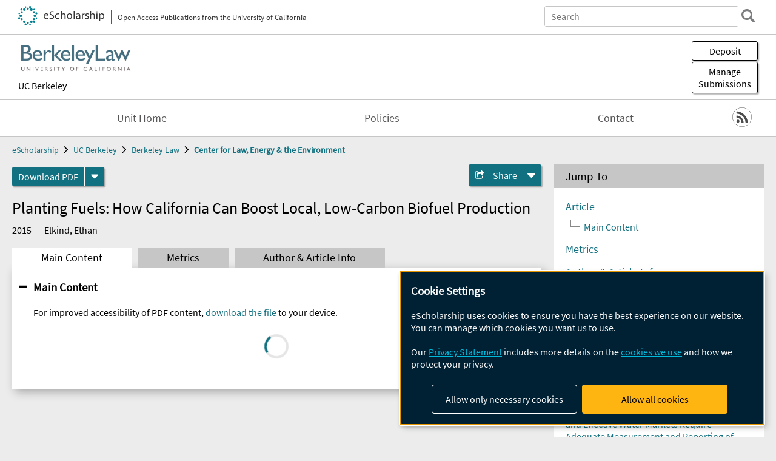

--- FILE ---
content_type: text/html; charset=UTF-8
request_url: https://escholarship.org/uc/item/93n5x6q5
body_size: 2427
content:
<!DOCTYPE html>
<html lang="en">
<head>
    <meta charset="utf-8">
    <meta name="viewport" content="width=device-width, initial-scale=1">
    <title></title>
    <style>
        body {
            font-family: "Arial";
        }
    </style>
    <script type="text/javascript">
    window.awsWafCookieDomainList = [];
    window.gokuProps = {
"key":"AQIDAHjcYu/GjX+QlghicBgQ/7bFaQZ+m5FKCMDnO+vTbNg96AHzOpaJdCT16BNTHHOlBrRcAAAAfjB8BgkqhkiG9w0BBwagbzBtAgEAMGgGCSqGSIb3DQEHATAeBglghkgBZQMEAS4wEQQME93hLjFno3N6GTj9AgEQgDt/iV7X9Hdzof9EfVmH2hm5ve21Uzi52f21MPofygpjydkfDxvTMDpVtHV/BR549NavJWgn0JGR+3yffA==",
          "iv":"A6x+RwH9dgAADk4v",
          "context":"5xEvYnWsPkvJdwaiLKHi29baGeOS9Blq/4D+Ejo303fURm5I+x8+Bn8zNz+Yq3K+q/n/vTYgmX9uF3F+Ja7OM8VrnHRkI1622RmEgM1CYZF0qt+vtjmMjQFhR3vKosJHoG7NwZtuOn5kD5H7jdw9M6LP/TMo2Lkv6gfBVJzSv/6CKYTvtkOHmf5kgaBi5GPvMtu1xwhYB9om44tmOnb8SYUsRT3jypObSRwoAxpEWykf1hsMSEqu4a10l9T3OUNDIgZCaDAXSRKboeaqHp1KjtRc+yxaCqDNw8q0ZdwXtMkuIu5ZEreW9KfdzrAqNfjUEhZXl25912cetODuPM8HK/PVhbEHTDLbcnnmSU4/[base64]/bn+cQVoNwhDvNTgSrPRGoyWTOQmsy4P1/OsbDJjACKPDMfbpKjj+s01+5mMFUd9UpneDx1Fg5F6f83R951cflYYYcE/Pqseunrh5oi2GkMYtThVx2eoOi7Ig7b38dgI/cKU2/4rMOthTVQa/B3F9wYK/RiNUDDM0RRdaU0i7C3GY2GyV8s+ZC0lOYSuo8RKnYA+Dsbcx2FJ9lakdFkKWtlxW7MeHsyTvZkvF/KuiQL8Se1KFeGPXSg=="
};
    </script>
    <script src="https://5ec2a1ad32dc.d0db0a30.us-east-2.token.awswaf.com/5ec2a1ad32dc/60ea1a4c1295/553dc510dcaf/challenge.js"></script>
</head>
<body>
    <div id="challenge-container"></div>
    <script type="text/javascript">
        AwsWafIntegration.saveReferrer();
        AwsWafIntegration.checkForceRefresh().then((forceRefresh) => {
            if (forceRefresh) {
                AwsWafIntegration.forceRefreshToken().then(() => {
                    window.location.reload(true);
                });
            } else {
                AwsWafIntegration.getToken().then(() => {
                    window.location.reload(true);
                });
            }
        });
    </script>
    <noscript>
        <h1>JavaScript is disabled</h1>
        In order to continue, we need to verify that you're not a robot.
        This requires JavaScript. Enable JavaScript and then reload the page.
    </noscript>
</body>
</html>

--- FILE ---
content_type: text/html;charset=utf-8
request_url: https://escholarship.org/uc/item/93n5x6q5
body_size: 4275
content:
<!DOCTYPE html>
<html lang="en" class="no-js">
<head>
  <meta charset="UTF-8">
  <meta name="viewport" content="width=device-width, initial-scale=1.0, user-scalable=yes">
  <title>Planting Fuels: How California Can Boost Local, Low-Carbon Biofuel Production</title>
  <meta id="meta-title" property="citation_title" content="Planting Fuels: How California Can Boost Local, Low-Carbon Biofuel Production"/>
  <meta id="og-title" property="og:title" content="Planting Fuels: How California Can Boost Local, Low-Carbon Biofuel Production"/>
  <meta name="twitter:widgets:autoload" content="off"/>
  <meta name="twitter:dnt" content="on"/>
  <meta name="twitter:widgets:csp" content="on"/>
  <meta name="google-site-verification" content="lQbRRf0vgPqMbnbCsgELjAjIIyJjiIWo917M7hBshvI"/>
  <meta id="meta-description" name="description" content="Author(s): Elkind, Ethan"/>
  <meta id="og-description" name="og:description" content="Author(s): Elkind, Ethan"/>
  <meta id="og-image" property="og:image" content="https://escholarship.org/images/escholarship-facebook2.jpg"/>
  <meta id="og-image-width" property="og:image:width" content="1242"/>
  <meta id="og-image-height" property="og:image:height" content="1242"/>
  <meta id="meta-author0" name="citation_author" content="Elkind, Ethan"/>
  <meta id="meta-publication_date" name="citation_publication_date" content="2015-12-01"/>
  <meta id="meta-online_date" name="citation_online_date" content="2018-10-15"/>
  <meta id="meta-keywords" name="citation_keywords" content="Law"/>
  <meta id="meta-pdf_url" name="citation_pdf_url" content="https://escholarship.org/content/qt93n5x6q5/qt93n5x6q5.pdf"/>
  <link rel="canonical" href="https://escholarship.org/uc/item/93n5x6q5"/>
  <link rel="stylesheet" href="/css/main-e2f26f3825f01f93.css">
  <noscript><style> .jsonly { display: none } </style></noscript>
  <!-- Matomo -->
  <!-- Initial tracking setup. SPA tracking configured in MatomoTracker.jsx -->
  <script type="text/plain" data-type="application/javascript" data-name="matomo">
    var _paq = window._paq = window._paq || [];
    /* tracker methods like "setCustomDimension" should be called before "trackPageView" */
    _paq.push(['trackPageView']);
    _paq.push(['enableLinkTracking']);
    (function() {
      var u="//matomo.cdlib.org/";
      _paq.push(['setTrackerUrl', u+'matomo.php']);
      _paq.push(['setSiteId', '7']);
      var d=document, g=d.createElement('script'), s=d.getElementsByTagName('script')[0];
      g.async=true; g.src=u+'matomo.js'; s.parentNode.insertBefore(g,s);
      console.log('*** MATOMO LOADED ***');
    })();
  </script>
  <!-- End Matomo Code -->

</head>
<body>
  
<div id="main"><div data-reactroot=""><div class="body"><a href="#maincontent" class="c-skipnav">Skip to main content</a><div><div><header id="#top" class="c-header"><a class="c-header__logo2" href="/"><picture><source srcSet="/images/logo_eschol-small.svg" media="(min-width: 870px)"/><img src="/images/logo_eschol-mobile.svg" alt="eScholarship"/></picture><div class="c-header__logo2-tagline">Open Access Publications from the University of California</div></a><div class="c-header__search"><form class="c-search2"><div class="c-search2__inputs"><div class="c-search2__form"><label class="c-search2__label" for="global-search">Search eScholarship</label><input type="search" name="q" id="global-search" class="c-search2__field" placeholder="Search" autoComplete="off" autoCapitalize="off"/></div><fieldset><legend>Refine Search</legend><div class="c-search2__refine"><input type="radio" id="c-search2__refine-eschol" name="searchType" value="eScholarship" checked=""/><label for="c-search2__refine-eschol">All of eScholarship</label><input type="radio" id="c-search2__refine-campus" name="searchType" value="berkeleylaw_clee"/><label for="c-search2__refine-campus">This <!-- -->Series</label><input type="hidden" name="searchUnitType" value="series"/></div></fieldset></div><button type="submit" class="c-search2__submit-button" aria-label="search"></button><button type="button" class="c-search2__search-close-button" aria-label="close search field"></button></form></div><button class="c-header__search-open-button" aria-label="open search field"></button></header></div><div class="
      c-subheader
      has-banner
      is-wide
      has-campus-label
      is-black
    "><a class="c-subheader__title" href="/uc/berkeleylaw"><h1>Berkeley Law</h1></a><a class="c-subheader__banner" href="/uc/berkeleylaw"><img src="/cms-assets/b4ed33754dc097a9e2122f6eb30a42490ea29806be0507dd508815d55d52086d" alt="Center for Law, Energy &amp; the Environment banner"/></a><a class="c-subheader__campus" href="/uc/ucb">UC Berkeley</a><div id="wizardModalBase" class="c-subheader__buttons"><button id="wizardlyDeposit" class="o-button__3">Deposit</button><div class="c-modal"></div><button id="wizardlyManage" class="o-button__3">Manage<span class="c-subheader__button-fragment">Submissions</span></button><div class="c-modal"></div></div></div><div class="c-navbar"><nav class="c-nav"><details open="" class="c-nav__main"><summary class="c-nav__main-button">Menu</summary><ul class="c-nav__main-items"><li><a href="/uc/berkeleylaw">Unit Home</a></li><li><a href="/uc/berkeleylaw/policyStatement">Policies</a></li><li><a href="/uc/berkeleylaw/contact">Contact</a></li></ul></details></nav><div class="c-socialicons"><a href="/rss/unit/berkeleylaw_clee"><img src="/images/logo_rss-circle-black.svg" alt="RSS"/></a></div></div><nav class="c-breadcrumb"><ul><li><a href="/">eScholarship</a></li><li><a href="/uc/ucb">UC Berkeley</a></li><li><a href="/uc/berkeleylaw">Berkeley Law</a></li><li><a class="c-breadcrumb-link--active" href="/uc/berkeleylaw_clee">Center for Law, Energy &amp; the Environment</a></li></ul></nav><div class="c-columns--sticky-sidebar"><main id="maincontent"><div><div class="c-itemactions"><div class="o-download"><a href="/content/qt93n5x6q5/qt93n5x6q5.pdf" class="o-download__button" download="eScholarship UC item 93n5x6q5.pdf">Download <!-- -->PDF</a><details class="o-download__formats"><summary aria-label="formats"></summary><div><ul class="o-download__nested-menu"><li class="o-download__nested-list1">Main<ul><li><a href="/content/qt93n5x6q5/qt93n5x6q5.pdf" download="eScholarship UC item 93n5x6q5.pdf">PDF</a></li></ul></li></ul></div></details></div><details class="c-share"><summary><span>Share</span></summary><div><div class="c-share__list"><a class="c-share__email" href="">Email</a><a class="c-share__facebook" href="">Facebook</a></div></div></details></div></div><h2 class="c-tabcontent__main-heading" tabindex="-1"><div class="c-clientmarkup">Planting Fuels: How California Can Boost Local, Low-Carbon Biofuel Production</div></h2><div class="c-authorlist"><time class="c-authorlist__year">2015</time><ul class="c-authorlist__list u-truncate-lines"><li class="c-authorlist__begin"><a href="/search/?q=author%3AElkind%2C%20Ethan">Elkind, Ethan</a> </li></ul></div><div class="c-tabs"><div class="c-tabs__tabs"><button class="c-tabs__button-more" aria-label="Show all tabs">...</button><button class="c-tabs__button--active">Main Content</button><button class="c-tabs__button">Metrics</button><button class="c-tabs__button">Author &amp; <!-- -->Article<!-- --> Info</button></div><div class="c-tabs__content"><div class="c-tabcontent"></div><p><br/></p></div></div></main><aside><section class="o-columnbox1"><header><h2>Jump To</h2></header><div class="c-jump"><a href="/uc/item/93n5x6q5">Article</a><ul class="c-jump__tree" aria-labelledby="c-jump__label"><li><a href="/uc/item/93n5x6q5">Main Content</a></li></ul><ul class="c-jump__siblings"><li><a href="/uc/item/93n5x6q5">Metrics</a></li><li><a href="/uc/item/93n5x6q5">Author &amp; <!-- -->Article<!-- --> Info</a></li></ul></div></section><div><section class="o-columnbox1"><header><h2>Related Items</h2></header><ul class="c-relateditems"><li><h3><a class="o-textlink__secondary" href="/uc/item/0h08w6zr"><div class="c-clientmarkup">The Past, Present, and Future of California’s Coastal Act: Overcoming Division to Comprehensively Manage the Coast</div></a></h3><div class="c-authorlist"><ul class="c-authorlist__list u-truncate-lines" style="--line-clamp-lines:2"><li class="c-authorlist__begin"><a href="/search/?q=author%3ADiamond%2C%20Jordan">Diamond, Jordan</a>; </li><li><a href="/search/?q=author%3ADoremus%2C%20Holly">Doremus, Holly</a>; </li><li><a href="/search/?q=author%3AManupipatpong%2C%20Mae">Manupipatpong, Mae</a>; </li><li><a href="/search/?q=author%3AFrank%2C%20Richard">Frank, Richard</a>; </li><li><a href="/search/?q=author%3AOh%2C%20Shauna">Oh, Shauna</a>; </li><li><a href="/search/?q=author%3AHecht%2C%20Sean">Hecht, Sean</a>; </li><li><a href="/search/?q=author%3ASivas%2C%20Deborah">Sivas, Deborah</a>; </li><li><a href="/search/?q=author%3AArmsby%2C%20Matt">Armsby, Matt</a>; </li><li class="c-authorlist__end"><a href="/search/?q=author%3AHerbert%2C%20Jocelyn">Herbert, Jocelyn</a> </li></ul></div></li><li><h3><a class="o-textlink__secondary" href="/uc/item/5w85k0gm"><div class="c-clientmarkup">Information Needs for Water Markets: Fair and Effective Water Markets Require Adequate Measurement and Reporting of Diversion and Use</div></a></h3><div class="c-authorlist"><ul class="c-authorlist__list u-truncate-lines" style="--line-clamp-lines:2"><li class="c-authorlist__begin"><a href="/search/?q=author%3ABruce%2C%20Molly">Bruce, Molly</a>; </li><li><a href="/search/?q=author%3AGreen%20Nylen%2C%20Nell">Green Nylen, Nell</a>; </li><li><a href="/search/?q=author%3AKiparsky%2C%20Michael">Kiparsky, Michael</a>; </li><li><a href="/search/?q=author%3ADahlke%2C%20Helen%20E">Dahlke, Helen E</a>; </li><li><a href="/search/?q=author%3AGrimm%2C%20Robyn">Grimm, Robyn</a>; </li><li><a href="/search/?q=author%3ANull%2C%20Sarah">Null, Sarah</a>; </li><li><a href="/search/?q=author%3ABruno%2C%20Ellen">Bruno, Ellen</a>; </li><li><a href="/search/?q=author%3AKhan%2C%20Safeeq">Khan, Safeeq</a>; </li><li><a href="/search/?q=author%3ANaumes%2C%20Sarah">Naumes, Sarah</a>; </li><li class="c-authorlist__end"><a href="/search/?q=author%3AViers%2C%20Joshua">Viers, Joshua</a> </li></ul></div></li><li><h3><a class="o-textlink__secondary" href="/uc/item/6s6822f1"><div class="c-clientmarkup">Managing Water Scarcity: A Framework for Fair and Effective Water Right Curtailment in California</div></a></h3><div class="c-authorlist"><ul class="c-authorlist__list u-truncate-lines" style="--line-clamp-lines:2"><li class="c-authorlist__begin"><a href="/search/?q=author%3AGreen%20Nylen%2C%20Nell">Green Nylen, Nell</a>; </li><li><a href="/search/?q=author%3AOwen%2C%20Dave">Owen, Dave</a>; </li><li><a href="/search/?q=author%3AHarder%2C%20Jennifer">Harder, Jennifer</a>; </li><li><a href="/search/?q=author%3AKiparsky%2C%20Michael">Kiparsky, Michael</a>; </li><li class="c-authorlist__end"><a href="/search/?q=author%3AHanemann%2C%20Michael">Hanemann, Michael</a> </li></ul></div></li><li><h3><a class="o-textlink__secondary" href="/uc/item/9rf665g8"><div class="c-clientmarkup">Five Guiding Principles for Effective Voluntary Agreements: A Case Study on VAs for Water and Habitat in California’s Bay-Delta Watershed</div></a></h3><div class="c-authorlist"><ul class="c-authorlist__list u-truncate-lines" style="--line-clamp-lines:2"><li class="c-authorlist__begin"><a href="/search/?q=author%3AMarcus%2C%20Felicia">Marcus, Felicia</a>; </li><li><a href="/search/?q=author%3AGreen%20Nylen%2C%20Nell">Green Nylen, Nell</a>; </li><li><a href="/search/?q=author%3AOwen%2C%20Dave">Owen, Dave</a>; </li><li class="c-authorlist__end"><a href="/search/?q=author%3AKiparsky%2C%20Michael">Kiparsky, Michael</a> </li></ul></div></li><li><h3><a class="o-textlink__secondary" href="/uc/item/9x62x0g2"><div class="c-clientmarkup">Data for Water Decision Making: Informing the Implementation of California's Open and Transparent Water Data Act through Research and Engagement</div></a></h3><div class="c-authorlist"><ul class="c-authorlist__list u-truncate-lines" style="--line-clamp-lines:2"><li class="c-authorlist__begin"><a href="/search/?q=author%3ACantor%2C%20Alida">Cantor, Alida</a>; </li><li><a href="/search/?q=author%3AKiparsky%2C%20Michael">Kiparsky, Michael</a>; </li><li><a href="/search/?q=author%3AKennedy%2C%20Ronan">Kennedy, Ronan</a>; </li><li><a href="/search/?q=author%3AHubbard%2C%20Susan">Hubbard, Susan</a>; </li><li><a href="/search/?q=author%3ABales%2C%20Roger">Bales, Roger</a>; </li><li><a href="/search/?q=author%3APecharroman%2C%20Lidia%20Cano">Pecharroman, Lidia Cano</a>; </li><li><a href="/search/?q=author%3AGuivetchi%2C%20Kamyar">Guivetchi, Kamyar</a>; </li><li><a href="/search/?q=author%3AMcCready%2C%20Christina">McCready, Christina</a>; </li><li class="c-authorlist__end"><a href="/search/?q=author%3ADarling%2C%20Gary">Darling, Gary</a> </li></ul></div></li></ul></section></div></aside></div></div><div><div class="c-toplink"><a href="javascript:window.scrollTo(0, 0)">Top</a></div><footer class="c-footer"><nav class="c-footer__nav"><ul><li><a href="/">Home</a></li><li><a href="/aboutEschol">About eScholarship</a></li><li><a href="/campuses">Campus Sites</a></li><li><a href="/ucoapolicies">UC Open Access Policy</a></li><li><a href="/publishing">eScholarship Publishing</a></li><li><a href="https://www.cdlib.org/about/accessibility.html">Accessibility</a></li><li><a href="/privacypolicy">Privacy Statement</a></li><li><a href="/policies">Site Policies</a></li><li><a href="/terms">Terms of Use</a></li><li><a href="/login"><strong>Admin Login</strong></a></li><li><a href="https://help.escholarship.org"><strong>Help</strong></a></li></ul></nav><div class="c-footer__logo"><a href="/"><img class="c-lazyimage" data-src="/images/logo_footer-eschol.svg" alt="eScholarship, University of California"/></a></div><div class="c-footer__copyright">Powered by the<br/><a href="http://www.cdlib.org">California Digital Library</a><br/>Copyright © 2017<br/>The Regents of the University of California</div></footer></div></div></div></div>
  <script src="/js/vendors~app-bundle-2fe992be5bdff454dc27.js"></script>
  <script src="/js/app-bundle-ed8f2b484c2762d626d4.js"></script>
</body>
</html>
